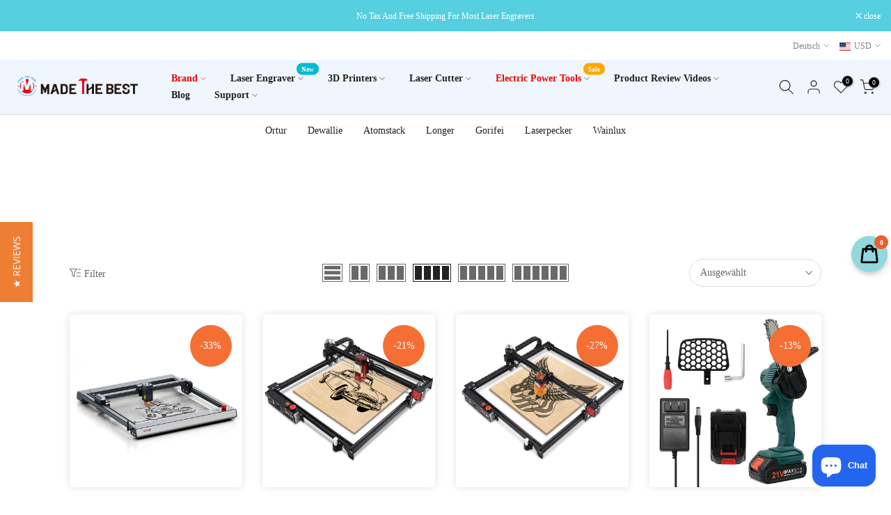

--- FILE ---
content_type: text/html; charset=utf-8
request_url: https://www.madethebest.com/de/collections/up-to-150-off/?section_id=facets
body_size: 570
content:
<div id="shopify-section-facets" class="shopify-section t4s-section-filter t4s-section-admn2-fixed"><link rel="stylesheet" href="//www.madethebest.com/cdn/shop/t/39/assets/drawer.min.css?v=58533354722067265701658902333" media="all">
<link rel="stylesheet" href="//www.madethebest.com/cdn/shop/t/39/assets/facets.css?v=99836230624303762481658902333" media="all">
<div data-filter-links id="t4s-filter-hidden" class="t4s-filter-hidden t4s-drawer t4s-drawer__left" aria-hidden="true">
   <div class="t4s-drawer__header">
      <span>Filter</span>
      <button class="t4s-drawer__close" data-drawer-close aria-label="Close Search"><svg class="t4s-iconsvg-close" role="presentation" viewBox="0 0 16 14"><path d="M15 0L1 14m14 0L1 0" stroke="currentColor" fill="none" fill-rule="evenodd"></path></svg></button>
   </div>

   <div class="t4s-drawer__content">
      <div class="t4s-drawer__main">
         <div data-t4s-scroll-me class="t4s-drawer__scroll t4s-current-scrollbar">
            <form id="FacetFiltersForm" class="t4s-facets__form t4s-row t4s-g-0"><div id="blockid_1" data-count="" class="t4s-col-item t4s-col-12 t4s-col-md- t4s-facet is--blockidverfugbarkeit">
                                 <h5 class="t4s-facet-title">Verfügbarkeit</h5>
                                 <div class="t4s-facet-content">
                                    <ul class="t4s-filter__values is--style-checkbox t4s-current-scrollbar"><li><a href="/de/collections/up-to-150-off?filter.v.availability=1"><div class="t4s-checkbox-wrapper t4s-pr t4s-oh"><svg focusable="false" viewBox="0 0 24 24" role="presentation"><path fill="currentColor" d="M9 20l-7-7 3-3 4 4L19 4l3 3z"></path></svg></div>Auf Lager<span class="t4s-value-count">(23)</span></a></li><li><a href="/de/collections/up-to-150-off?filter.v.availability=0"><div class="t4s-checkbox-wrapper t4s-pr t4s-oh"><svg focusable="false" viewBox="0 0 24 24" role="presentation"><path fill="currentColor" d="M9 20l-7-7 3-3 4 4L19 4l3 3z"></path></svg></div>Nicht vorrätig<span class="t4s-value-count">(1)</span></a></li></ul>
                                 </div>
                           </div><div id="blockid_2" class="t4s-col-item t4s-col-12 t4s-col-md- t4s-facet is--blockid_price">
                              <h5 class="t4s-facet-title">Preis</h5>
                              <div class="t4s-price_slider_wrapper">
                                <div class="t4s-price_slider"></div>
                                <div class="t4s-price_slider_amount" data-step="1" data-maxstr='filter.v.price.lte' data-minstr='filter.v.price.gte'>
                                  <input type="hidden" class="t4s-url_price" name="url_price" value="">
                                  <input type="hidden" class="t4s-min_price" name="min_price" value="0" data-min="0" placeholder="Min price">
                                  <input type="hidden" class="t4s-max_price" name="max_price" value="62824" data-max="62824" placeholder="Max price">
                                  <div class="t4s-price_steps_slider"></div>
                                  <button type="button" class="t4s-price_slider_btn t4s-dn">Filter</button>
                                  <div class="t4s-price_label">
                                    Price: <span class="t4s-from"><span class=money>$0.00</span></span> — <span class="t4s-to"><span class=money>$628.24</span></span>
                                  </div>
                                </div>
                              </div>
                           </div></form>
         </div>
      </div></div>
</div></div>